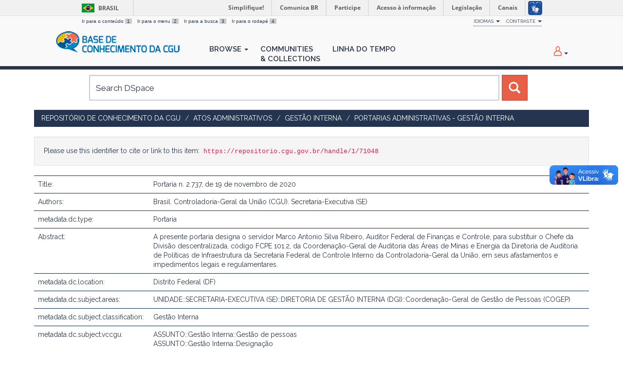

--- FILE ---
content_type: text/html;charset=UTF-8
request_url: https://repositorio.cgu.gov.br/handle/1/71048
body_size: 21123
content:




















<!DOCTYPE html>
<html>
    <head>
        <title>Repositório de Conhecimento da CGU: Portaria n. 2.737, de 19 de novembro de 2020</title>
        <meta http-equiv="Content-Type" content="text/html; charset=UTF-8" />
        <meta name="Generator" content="DSpace 6.4" />
        <meta name="viewport" content="width=device-width, initial-scale=1.0">
        <link rel="shortcut icon" href="/favicon.ico" type="image/x-icon"/>
        <link href="https://fonts.googleapis.com/css?family=Raleway:400,600" rel="stylesheet">
        <link rel="stylesheet" href="/static/css/jquery-ui/redmond/jquery-ui-1.12.1.min.css" type="text/css" />
        <link rel="stylesheet" href="/aceleradora/static/css/normalize.css" type="text/css" />
        <link rel="stylesheet" href="/aceleradora/static/css/pallete.css" type="text/css" />
        <link rel="stylesheet" href="/aceleradora/static/css/aceleradora.css" type="text/css" />
        <link rel="stylesheet" href="/aceleradora/static/css/aceleradora-set.css" type="text/css" />
        <link rel="stylesheet" href="/aceleradora/static/css/movefonts.css" type="text/css" />
        <link rel="stylesheet" href="/aceleradora/static/css/font-awesome.min.css" type="text/css" />

        <link rel="search" type="application/opensearchdescription+xml" href="/open-search/description.xml" title="DSpace"/>


<link rel="schema.DCTERMS" href="http://purl.org/dc/terms/" />
<link rel="schema.DC" href="http://purl.org/dc/elements/1.1/" />
<meta name="DC.creator" content="Brasil. Controladoria-Geral da União (CGU). Secretaria-Executiva (SE)" />
<meta name="DCTERMS.dateAccepted" content="2020-11-26T12:48:46Z" scheme="DCTERMS.W3CDTF" />
<meta name="DCTERMS.dateAccepted" content="2023-03-10T03:28:43Z" scheme="DCTERMS.W3CDTF" />
<meta name="DCTERMS.available" content="2020-11-26T12:48:46Z" scheme="DCTERMS.W3CDTF" />
<meta name="DCTERMS.available" content="2023-03-10T03:28:43Z" scheme="DCTERMS.W3CDTF" />
<meta name="DCTERMS.issued" content="2020-11-19" scheme="DCTERMS.W3CDTF" />
<meta name="DC.identifier" content="https://repositorio.cgu.gov.br/handle/1/71048" scheme="DCTERMS.URI" />
<meta name="DCTERMS.abstract" content="A presente portaria designa o servidor Marco Antonio Silva Ribeiro, Auditor Federal de Finanças e Controle, para substituir o Chefe da Divisão descentralizada, código FCPE 101.2, da Coordenação-Geral de Auditoria das Áreas de Minas e Energia da Diretoria de Auditoria de Políticas de Infraestrutura da Secretaria Federal de Controle Interno da Controladoria-Geral da União, em seus afastamentos e impedimentos legais e regulamentares." xml:lang="pt_BR" />
<meta name="DC.source" content="DOU de 23/11/2020, seção 2, página 33" xml:lang="pt_BR" />
<meta name="DC.subject" content="Gestão Interna" xml:lang="pt_BR" />
<meta name="DC.title" content="Portaria n. 2.737, de 19 de novembro de 2020" xml:lang="pt_BR" />
<meta name="DC.type" content="Portaria" xml:lang="pt_BR" />
<meta name="DC.rights" content="Licenças::Domínio Público::Condição jurídica para as obras que não possuem o elemento do direito real ou de propriedade que tem o direito autoral, não havendo restrições de uso por qualquer um que queira utilizá-la, desde que estejam em conformidade com o artigo 45 da Lei nº 9.610/1998." xml:lang="pt_BR" />
<meta name="DC.rights" content="Controladoria-Geral da União (CGU)" xml:lang="pt_BR" />
<meta name="DC.subject" content="UNIDADE::SECRETARIA-EXECUTIVA (SE)::DIRETORIA DE GESTÃO INTERNA (DGI)::Coordenação-Geral de Gestão de Pessoas (COGEP)" xml:lang="pt_BR" />
<meta name="DC.date" content="2020-11-23" scheme="DCTERMS.W3CDTF" />
<meta name="DC.subject" content="ASSUNTO::Gestão Interna::Gestão de pessoas" xml:lang="pt_BR" />
<meta name="DC.subject" content="ASSUNTO::Gestão Interna::Designação" xml:lang="pt_BR" />

<meta name="citation_keywords" content="Portaria" />
<meta name="citation_title" content="Portaria n. 2.737, de 19 de novembro de 2020" />
<meta name="citation_author" content="Brasil. Controladoria-Geral da União (CGU). Secretaria-Executiva (SE)" />
<meta name="citation_pdf_url" content="https://repositorio.cgu.gov.br/bitstream/1/71048/1/Portaria_2737_2020.pdf" />
<meta name="citation_date" content="2020-11-19" />
<meta name="citation_abstract_html_url" content="https://repositorio.cgu.gov.br/handle/1/71048" />


        
        <script type="text/javascript" src="/static/js/jquery/jquery-3.4.1.min.js"></script>
        <script type="text/javascript" src="/static/js/jquery/jquery-ui-1.12.1.min.js"></script>
        <script type="text/javascript" src="/static/js/bootstrap/bootstrap.min.js"></script>
        <script type="text/javascript" src="/static/js/holder.js"></script>
        <script type="text/javascript" src="/utils.js"></script>
        <script type="text/javascript" src="/static/js/choice-support.js"> </script>
        <script type="text/javascript" src="/aceleradora/static/js/snap.svg-min.js"></script>
        <script type="text/javascript" src="/aceleradora/static/js/modernizr.custom.js"></script>
        <script type="text/javascript" src="/aceleradora/static/js/jquery.cookie.js"> </script>
        <script type="text/javascript" src="/aceleradora/static/js/acesso.js"> </script>

        


    
    


    
    

<!-- HTML5 shim and Respond.js IE8 support of HTML5 elements and media queries -->
<!--[if lt IE 9]>
  <script src="/static/js/html5shiv.js"></script>
  <script src="/static/js/respond.min.js"></script>
<![endif]-->
    </head>

    
    
    <body class="undernavigation Portaria n. 2.737, de 19 de novembro de 2020" id="body">
<a class="sr-only" href="#content">Skip navigation</a>

    
<div id="barra-brasil" style="background:#7F7F7F; height: 20px; padding:0 0 0 10px;display:block;"> 
    <ul id="menu-barra-temp" style="list-style:none;">
        <li style="display:inline; float:left;padding-right:10px; margin-right:10px; border-right:1px solid #EDEDED"><a href="http://brasil.gov.br" style="font-family:sans,sans-serif; text-decoration:none; color:white;">Portal do Governo Brasileiro</a></li> 
        <li><a style="font-family:sans,sans-serif; text-decoration:none; color:white;" href="http://epwg.governoeletronico.gov.br/barra/atualize.html">Atualize sua Barra de Governo</a></li>
    </ul>
</div>
    

<header class="navbar navbar-inverse navbar-fixed-top">    
    
            <div class="container">
                

























      <ul id="accessibility">
            <li>
              <a href="#content">
                Ir para o conteúdo 
                <span>1</span>
              </a>
            </li>
            <li>
                <a accesskey="2" href="#body" id="link-navegacao">
                    Ir para o menu 
                    <span>2</span>
                </a>
            </li>
            <li>
                <a accesskey="3" href="#body" id="link-buscar">
                    Ir para a busca 
                    <span>3</span>
                </a>
            </li>
            <li class="last-item">
                <a accesskey="4" href="#footer" id="link-rodape">
                    Ir para o rodapé 
                    <span>4</span>
                </a>
            </li>
        </ul>

        <ul id="portal-siteactions">
          <li class="dropdown" id="siteaction-accessibility">
              <a href="#" class="dropdown-toggle" data-toggle="dropdown" title="Acessibilidade" accesskey="5">Idiomas <b class="caret"></b></a>
              <ul class="dropdown-menu">
                  <li class="dropdown-header">Escolha</li> 
               
                    <li>
                      <a onclick="javascript:document.repost.locale.value='de';
                                document.repost.submit();" href="?locale=de">
                       Deutsch
                     </a>
                    </li>
               
                    <li>
                      <a onclick="javascript:document.repost.locale.value='it';
                                document.repost.submit();" href="?locale=it">
                       italiano
                     </a>
                    </li>
               
                    <li>
                      <a onclick="javascript:document.repost.locale.value='fr';
                                document.repost.submit();" href="?locale=fr">
                       français
                     </a>
                    </li>
               
                    <li>
                      <a onclick="javascript:document.repost.locale.value='es';
                                document.repost.submit();" href="?locale=es">
                       español
                     </a>
                    </li>
               
                    <li>
                      <a onclick="javascript:document.repost.locale.value='en';
                                document.repost.submit();" href="?locale=en">
                       English
                     </a>
                    </li>
               
                    <li>
                      <a onclick="javascript:document.repost.locale.value='pt_BR';
                                document.repost.submit();" href="?locale=pt_BR">
                       português
                     </a>
                    </li>
               
             </ul>

          </li>
          <li class="dropdown">
           <a href="#" class="dropdown-toggle" data-toggle="dropdown">Contraste <b class="caret"></b></a>
            <ul class="dropdown-menu">
              <li id="preto_contraste"><a href="#" title="Alto Contraste" accesskey="6">Alto Contraste</a></li>
              <li><a  href="#" id="padrao_contraste" title="Acessibilidade" accesskey="5">Sem Contraste</a></li>
            </ul>
          </li>
          <!--li id="siteaction-mapadosite" class="last-item"><a href="http://www.cgu.gov.br/mapadosite" title="Mapa do Site" accesskey="7">Mapa do Site</a></li-->
        </ul>

       <div class="navbar-header">
         <button type="button" class="navbar-toggle" data-toggle="collapse" data-target=".navbar-collapse">
           <span class="icon-bar"></span>
           <span class="icon-bar"></span>
           <span class="icon-bar"></span>
         </button>

         <a class="navbar-brand" href="/"><img height="44" src="/aceleradora/image/logo-base_cgu.png" alt="CGU logo" /></a>
       </div>
       <nav class="collapse navbar-collapse bs-navbar-collapse" role="navigation">
         <ul class="nav navbar-nav">
           <!--li class=""><a href="/"><span class="glyphicon glyphicon-home"></span> Home</a></li-->
                
           <li class="dropdown">
             <a href="#" class="dropdown-toggle" data-toggle="dropdown">Browse <b class="caret"></b></a>
             <ul class="dropdown-menu">
               
				
				
				
				
				      			<li><a href="/browse?type=dateissued">Issue Date</a></li>
					
				      			<li><a href="/browse?type=title">Title</a></li>
					
				    
				

            </ul>
          </li>
          <li><a href="/community-list">Communities<br/>&amp;&nbsp;Collections</a></li>
           
          
           <li><a href="/browse?type=dateissued&timeline=on&sort_by=2&order=DESC&rpp=20&etal=-1&year=-1&month=-1&starts_with=2026">Linha do Tempo</a></li>

          
       </ul>

 
 
       <div class="nav navbar-nav navbar-right">
		<ul class="nav navbar-nav navbar-right">
         <li class="dropdown">
         
             <a href="#" class="dropdown-toggle" data-toggle="dropdown"><span class="hi-icon hi-icon-user"></span> <!--fmt:message key="jsp.layout.navbar-default.sign"/--> <b class="caret"></b></a>
	             
             <ul class="dropdown-menu">
               <li><a href="/mydspace">My DSpace</a></li>
               <li><a href="/subscribe">Receive email<br/>updates</a></li>
               <li><a href="/profile">Edit Profile</a></li>

		
             </ul>
           </li>
          </ul>
          
</div>
    </nav>

            </div>

</header>

<main id="content" role="main">

<div class="container searchboxContainer"><div class="search_mainbox" id="SearchableText">
  
  <form method="get" action="/simple-search" class="navbar-form col-md-12">
      <div class="form-group">
          <input type="text" class="form-control" placeholder="Search&nbsp;DSpace" name="query" id="tequery" size="25"/>
        </div>
        <button type="submit" class="btn btn-primary"><span class="glyphicon glyphicon-search"></span></button>

  </form>
  <div class="col-md-3" id="shiva">
    
  </div>
  </div></div>


                

<div class="container rotaContainer">
    



  

<ol class="breadcrumb btn-success">

  <li><a href="/">Repositório de Conhecimento da CGU</a></li>

  <li><a href="/handle/1/634">Atos Administrativos</a></li>

  <li><a href="/handle/1/31153">Gestão Interna</a></li>

  <li><a href="/handle/1/31169">Portarias Administrativas - Gestão Interna</a></li>

</ol>

</div>                



        
<div class="container">
	




































<script>
  $('#body').addClass('displayItem');
</script>



		
		
		
		

                
                <div class="well">Please use this identifier to cite or link to this item:
                <code>https://repositorio.cgu.gov.br/handle/1/71048</code></div>



    
    <table class="table itemDisplayTable">
<tr><td class="metadataFieldLabel dc_title">Title:&nbsp;</td><td class="metadataFieldValue dc_title">Portaria&#x20;n.&#x20;2.737,&#x20;de&#x20;19&#x20;de&#x20;novembro&#x20;de&#x20;2020</td></tr>
<tr><td class="metadataFieldLabel dc_contributor_author">Authors:&nbsp;</td><td class="metadataFieldValue dc_contributor_author">Brasil.&#x20;Controladoria-Geral&#x20;da&#x20;União&#x20;(CGU).&#x20;Secretaria-Executiva&#x20;(SE)</td></tr>
<tr><td class="metadataFieldLabel dc_type">metadata.dc.type:&nbsp;</td><td class="metadataFieldValue dc_type">Portaria</td></tr>
<tr><td class="metadataFieldLabel dc_description_abstract">Abstract:&nbsp;</td><td class="metadataFieldValue dc_description_abstract">A&#x20;presente&#x20;portaria&#x20;designa&#x20;o&#x20;servidor&#x20;Marco&#x20;Antonio&#x20;Silva&#x20;Ribeiro,&#x20;Auditor&#x20;Federal&#x20;de&#x20;Finanças&#x20;e&#x20;Controle,&#x20;para&#x20;substituir&#x20;o&#x20;Chefe&#x20;da&#x20;Divisão&#x20;descentralizada,&#x20;código&#x20;FCPE&#x20;101.2,&#x20;da&#x20;Coordenação-Geral&#x20;de&#x20;Auditoria&#x20;das&#x20;Áreas&#x20;de&#x20;Minas&#x20;e&#x20;Energia&#x20;da&#x20;Diretoria&#x20;de&#x20;Auditoria&#x20;de&#x20;Políticas&#x20;de&#x20;Infraestrutura&#x20;da&#x20;Secretaria&#x20;Federal&#x20;de&#x20;Controle&#x20;Interno&#x20;da&#x20;Controladoria-Geral&#x20;da&#x20;União,&#x20;em&#x20;seus&#x20;afastamentos&#x20;e&#x20;impedimentos&#x20;legais&#x20;e&#x20;regulamentares.</td></tr>
<tr><td class="metadataFieldLabel dc_location">metadata.dc.location:&nbsp;</td><td class="metadataFieldValue dc_location">Distrito&#x20;Federal&#x20;(DF)</td></tr>
<tr><td class="metadataFieldLabel dc_subject_areas">metadata.dc.subject.areas:&nbsp;</td><td class="metadataFieldValue dc_subject_areas">UNIDADE::SECRETARIA-EXECUTIVA&#x20;(SE)::DIRETORIA&#x20;DE&#x20;GESTÃO&#x20;INTERNA&#x20;(DGI)::Coordenação-Geral&#x20;de&#x20;Gestão&#x20;de&#x20;Pessoas&#x20;(COGEP)</td></tr>
<tr><td class="metadataFieldLabel dc_subject_classification">metadata.dc.subject.classification:&nbsp;</td><td class="metadataFieldValue dc_subject_classification">Gestão&#x20;Interna</td></tr>
<tr><td class="metadataFieldLabel dc_subject_vccgu">metadata.dc.subject.vccgu:&nbsp;</td><td class="metadataFieldValue dc_subject_vccgu">ASSUNTO::Gestão&#x20;Interna::Gestão&#x20;de&#x20;pessoas<br />ASSUNTO::Gestão&#x20;Interna::Designação</td></tr>
<tr><td class="metadataFieldLabel dc_date_issued">Issue Date:&nbsp;</td><td class="metadataFieldValue dc_date_issued">19-Nov-2020</td></tr>
<tr><td class="metadataFieldLabel dc_date_started">metadata.dc.date.started:&nbsp;</td><td class="metadataFieldValue dc_date_started">23-Nov-2020</td></tr>
<tr><td class="metadataFieldLabel dc_source">metadata.dc.source:&nbsp;</td><td class="metadataFieldValue dc_source">DOU&#x20;de&#x20;23&#x2F;11&#x2F;2020,&#x20;seção&#x20;2,&#x20;página&#x20;33</td></tr>
<tr><td class="metadataFieldLabel dc_identifier_uri">URI:&nbsp;</td><td class="metadataFieldValue dc_identifier_uri"><a href="https://repositorio.cgu.gov.br/handle/1/71048">https:&#x2F;&#x2F;repositorio.cgu.gov.br&#x2F;handle&#x2F;1&#x2F;71048</a></td></tr>
<tr><td class="metadataFieldLabel dc_rights_holder">metadata.dc.rights.holder:&nbsp;</td><td class="metadataFieldValue dc_rights_holder">Controladoria-Geral&#x20;da&#x20;União&#x20;(CGU)</td></tr>
<tr><td class="metadataFieldLabel dc_rights_license">metadata.dc.rights.license:&nbsp;</td><td class="metadataFieldValue dc_rights_license">Licenças::Domínio&#x20;Público::Condição&#x20;jurídica&#x20;para&#x20;as&#x20;obras&#x20;que&#x20;não&#x20;possuem&#x20;o&#x20;elemento&#x20;do&#x20;direito&#x20;real&#x20;ou&#x20;de&#x20;propriedade&#x20;que&#x20;tem&#x20;o&#x20;direito&#x20;autoral,&#x20;não&#x20;havendo&#x20;restrições&#x20;de&#x20;uso&#x20;por&#x20;qualquer&#x20;um&#x20;que&#x20;queira&#x20;utilizá-la,&#x20;desde&#x20;que&#x20;estejam&#x20;em&#x20;conformidade&#x20;com&#x20;o&#x20;artigo&#x20;45&#x20;da&#x20;Lei&#x20;nº&#x20;9.610&#x2F;1998.</td></tr>
<tr><td class="metadataFieldLabel">Appears in Collections:</td><td class="metadataFieldValue"><a href="/handle/1/31169">Portarias Administrativas - Gestão Interna</a><br/></td></tr>
</table><br/>
<div class="panel panel-info"><div class="panel-heading">Files in This Item:</div>
<table class="table panel-body"><tr><th id="t1" class="standard">File</th>
<th id="t2" class="standard">Description</th>
<th id="t3" class="standard">Size</th><th id="t4" class="standard">Format</th><th>&nbsp;</th></tr>
<tr><td headers="t1" class="standard break-all"><a target="_blank" rel="noopener" href="/bitstream/1/71048/1/Portaria_2737_2020.pdf">Portaria_2737_2020.pdf</a></td><td headers="t2" class="standard break-all"></td><td headers="t3" class="standard">428.01 kB</td><td headers="t4" class="standard">Adobe PDF</td><td class="standard" align="center"><a target="_blank" rel="noopener" href="/bitstream/1/71048/1/Portaria_2737_2020.pdf"><img src="/retrieve/fbb40337-0cbc-41a6-94e7-bd59bb405924/Portaria_2737_2020.pdf.jpg" alt="Thumbnail" /></a><br /><a class="btn btn-primary" target="_blank" rel="noopener" href="/bitstream/1/71048/1/Portaria_2737_2020.pdf">View/Open</a></td></tr></table>
</div>

<div class="container row">


    <a class="btn btn-default" href="/handle/1/71048?mode=full">
        Show full item record
    </a>

    <a class="statisticsLink  btn btn-primary" href="/handle/1/71048/statistics"><span class="glyphicon glyphicon-stats"></span></a>

    

</div>
<br/>
    

<br/>
    

    <p class="submitFormHelp alert alert-info">Items in DSpace are protected by copyright, with all rights reserved, unless otherwise indicated.</p>
    

















            

</div>
</main>
            
             <footer class="navbar navbar-inverse navbar-bottom" id="footer">
             <div class="container">
                <a class="logo_footer" target="_blank" href="http://www.cgu.gov.br"><img
                                    src="/aceleradora/image/logo_cgu.png"
                                    alt="Logo CGU" /></a>
			     <div id="footer_feedback" class="pull-right">                                    
                    
                    <div class="col-md-6" style="position: absolute; left: 41%;" >
                        <h3>Para Sugestões</h3>
                        <a href="https://sistema.ouvidorias.gov.br">https://sistema.ouvidorias.gov.br</a>
                    </div>

			<div class="col-md-6">
                        <h3>Navegação</h3> 
                        <ul>
                            
                            
                                            <li><a href="/browse?type=dateissued">Issue Date</a></li>
                                
                                            <li><a href="/browse?type=title">Title</a></li>
                                
                                
                            
                            
                        </ul>
                    </div>
                    <div class="col-md-6">
                        <h3>Mais</h3> 
                        <ul>
                            <li><a href="/community-list">Communities<br/>&amp;&nbsp;Collections</a></li>
                            <li><a href="/browse?type=dateissued&timeline=on&sort_by=2&order=DESC&rpp=20&etal=-1&year=-1&month=-1&starts_with=2026">Linha do tempo</a></li> 
                            <li><a href="/simple-search">Search</a></li> 
                            
                        </ul>
                    </div>
                </div>
			</div>
            <div id="footer-brasil"></div>  
    </footer>
    <script defer="defer" src="//barra.brasil.gov.br/barra.js" type="text/javascript"></script>
    </body>
</html>

